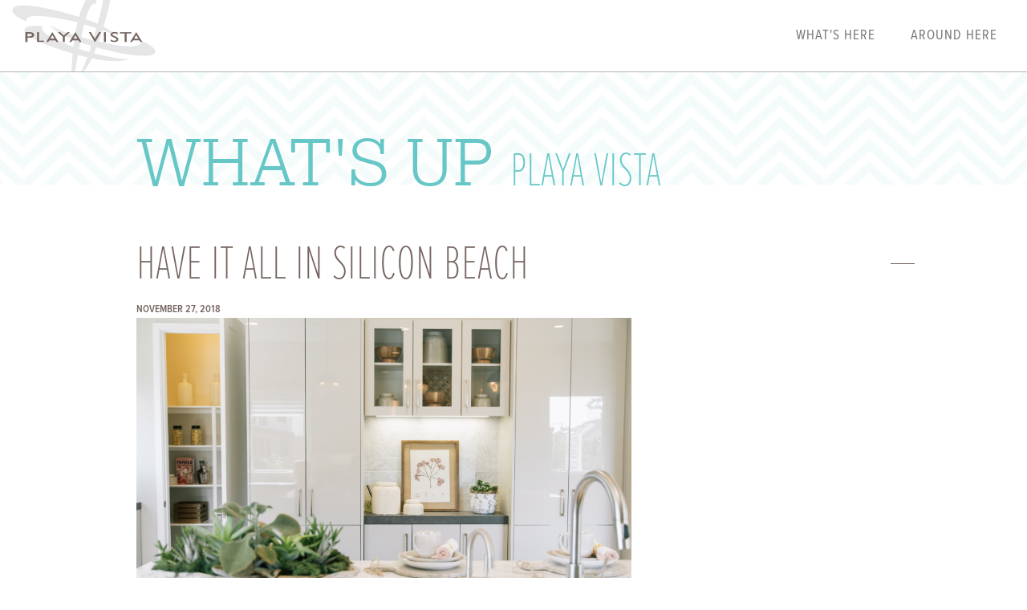

--- FILE ---
content_type: text/html; charset=UTF-8
request_url: https://playavista.com/go-ahead-have-it-all-in-silicon-beach/
body_size: 10564
content:
<!DOCTYPE html>
<html class="no-js">
<head>
  <meta charset="utf-8">
  <meta http-equiv="X-UA-Compatible" content="IE=edge,chrome=1">
  <meta name="viewport" content="width=device-width, initial-scale=1.0, maximum-scale=1.0, user-scalable=no">
  <link rel="shortcut icon" href="/content/themes/gj-boilerplate/img/favicon.png?x38836">
      <!-- OneTrust Cookies Consent Notice start -->
    <!-- <script type="text/javascript" src="https://cdn.cookielaw.org/consent/cc9ee90d-bebb-430e-bec1-dcf7a4da7a5d/OtAutoBlock.js"></script>
    <script src="https://cdn.cookielaw.org/scripttemplates/otSDKStub.js"  type="text/javascript" charset="UTF-8" data-domain-script="cc9ee90d-bebb-430e-bec1-dcf7a4da7a5d"></script>
    <script type="text/javascript">
    function OptanonWrapper() { }
    </script> -->
    <!-- OneTrust Cookies Consent Notice end -->
    <script>
    //Replace this with your mobile Typekit code
    var kit = 'ogh1qaq';
    // Adjust the width threshold
    if( window.innerWidth < 800 ) {
      document.write('\x3Cscript src="//use.typekit.net/'+ kit +'.js" onload="try{Typekit.load({ async: true });}catch(e){}" async>\x3C/script>');
    } else {
      document.write('\x3Cscript src="//use.typekit.net/'+ kit +'.js">\x3C/script>');
      document.write('\x3Cscript>try{Typekit.load({});}catch(e){}\x3C/script>');
    };
    </script>
  <noscript id="deferred-styles">
    <link rel="stylesheet" type="text/css" href="//maxcdn.bootstrapcdn.com/font-awesome/4.6.3/css/font-awesome.min.css"/>
  </noscript>
  <title>Have It All in Silicon Beach - Playa Vista</title>
  <meta name='robots' content='index, follow, max-image-preview:large, max-snippet:-1, max-video-preview:-1' />

	<!-- This site is optimized with the Yoast SEO plugin v21.3 - https://yoast.com/wordpress/plugins/seo/ -->
	<meta name="description" content="New luxury single-family, contemporary flats and townhome options where costal cool meets modern luxury. Discover all that Silicon Beach has to offer today." />
	<link rel="canonical" href="https://playavista.com/go-ahead-have-it-all-in-silicon-beach/" />
	<meta property="og:locale" content="en_US" />
	<meta property="og:type" content="article" />
	<meta property="og:title" content="Have It All in Silicon Beach - Playa Vista" />
	<meta property="og:description" content="New luxury single-family, contemporary flats and townhome options where costal cool meets modern luxury. Discover all that Silicon Beach has to offer today." />
	<meta property="og:url" content="https://playavista.com/go-ahead-have-it-all-in-silicon-beach/" />
	<meta property="og:site_name" content="Playa Vista" />
	<meta property="article:published_time" content="2018-11-27T01:29:47+00:00" />
	<meta property="article:modified_time" content="2018-11-27T01:51:06+00:00" />
	<meta property="og:image" content="https://playavista.com/wp/../shared/2018/11/AK3A7345-124-min.jpg" />
	<meta property="og:image:width" content="6559" />
	<meta property="og:image:height" content="4373" />
	<meta property="og:image:type" content="image/jpeg" />
	<meta name="author" content="GJ Edit" />
	<meta name="twitter:card" content="summary_large_image" />
	<meta name="twitter:label1" content="Written by" />
	<meta name="twitter:data1" content="GJ Edit" />
	<meta name="twitter:label2" content="Est. reading time" />
	<meta name="twitter:data2" content="2 minutes" />
	<script type="application/ld+json" class="yoast-schema-graph">{"@context":"https://schema.org","@graph":[{"@type":"WebPage","@id":"https://playavista.com/go-ahead-have-it-all-in-silicon-beach/","url":"https://playavista.com/go-ahead-have-it-all-in-silicon-beach/","name":"Have It All in Silicon Beach - Playa Vista","isPartOf":{"@id":"https://playavista.com/#website"},"primaryImageOfPage":{"@id":"https://playavista.com/go-ahead-have-it-all-in-silicon-beach/#primaryimage"},"image":{"@id":"https://playavista.com/go-ahead-have-it-all-in-silicon-beach/#primaryimage"},"thumbnailUrl":"https://playavista.com/wp/../shared/2018/11/AK3A7345-124-min.jpg","datePublished":"2018-11-27T01:29:47+00:00","dateModified":"2018-11-27T01:51:06+00:00","author":{"@id":"https://playavista.com/#/schema/person/a990d2be749de0a8aac1addfea3288dd"},"description":"New luxury single-family, contemporary flats and townhome options where costal cool meets modern luxury. Discover all that Silicon Beach has to offer today.","breadcrumb":{"@id":"https://playavista.com/go-ahead-have-it-all-in-silicon-beach/#breadcrumb"},"inLanguage":"en-US","potentialAction":[{"@type":"ReadAction","target":["https://playavista.com/go-ahead-have-it-all-in-silicon-beach/"]}]},{"@type":"ImageObject","inLanguage":"en-US","@id":"https://playavista.com/go-ahead-have-it-all-in-silicon-beach/#primaryimage","url":"https://playavista.com/wp/../shared/2018/11/AK3A7345-124-min.jpg","contentUrl":"https://playavista.com/wp/../shared/2018/11/AK3A7345-124-min.jpg","width":6559,"height":4373},{"@type":"BreadcrumbList","@id":"https://playavista.com/go-ahead-have-it-all-in-silicon-beach/#breadcrumb","itemListElement":[{"@type":"ListItem","position":1,"name":"Home","item":"https://playavista.com/"},{"@type":"ListItem","position":2,"name":"Blog","item":"https://playavista.com/?page_id=2994"},{"@type":"ListItem","position":3,"name":"Have It All in Silicon Beach"}]},{"@type":"WebSite","@id":"https://playavista.com/#website","url":"https://playavista.com/","name":"Playa Vista","description":"","potentialAction":[{"@type":"SearchAction","target":{"@type":"EntryPoint","urlTemplate":"https://playavista.com/?s={search_term_string}"},"query-input":"required name=search_term_string"}],"inLanguage":"en-US"},{"@type":"Person","@id":"https://playavista.com/#/schema/person/a990d2be749de0a8aac1addfea3288dd","name":"GJ Edit","image":{"@type":"ImageObject","inLanguage":"en-US","@id":"https://playavista.com/#/schema/person/image/","url":"https://secure.gravatar.com/avatar/a0fa1decc98af4b31d11f21f0e2f80f0?s=96&d=mm&r=g","contentUrl":"https://secure.gravatar.com/avatar/a0fa1decc98af4b31d11f21f0e2f80f0?s=96&d=mm&r=g","caption":"GJ Edit"},"sameAs":["http://gunnjerkens.com"],"url":"https://playavista.com/author/gjedit/"}]}</script>
	<!-- / Yoast SEO plugin. -->


<link rel='dns-prefetch' href='//ajax.googleapis.com' />
<script type="text/javascript">
window._wpemojiSettings = {"baseUrl":"https:\/\/s.w.org\/images\/core\/emoji\/14.0.0\/72x72\/","ext":".png","svgUrl":"https:\/\/s.w.org\/images\/core\/emoji\/14.0.0\/svg\/","svgExt":".svg","source":{"concatemoji":"https:\/\/playavista.com\/wp\/wp-includes\/js\/wp-emoji-release.min.js?ver=6.3.2"}};
/*! This file is auto-generated */
!function(i,n){var o,s,e;function c(e){try{var t={supportTests:e,timestamp:(new Date).valueOf()};sessionStorage.setItem(o,JSON.stringify(t))}catch(e){}}function p(e,t,n){e.clearRect(0,0,e.canvas.width,e.canvas.height),e.fillText(t,0,0);var t=new Uint32Array(e.getImageData(0,0,e.canvas.width,e.canvas.height).data),r=(e.clearRect(0,0,e.canvas.width,e.canvas.height),e.fillText(n,0,0),new Uint32Array(e.getImageData(0,0,e.canvas.width,e.canvas.height).data));return t.every(function(e,t){return e===r[t]})}function u(e,t,n){switch(t){case"flag":return n(e,"\ud83c\udff3\ufe0f\u200d\u26a7\ufe0f","\ud83c\udff3\ufe0f\u200b\u26a7\ufe0f")?!1:!n(e,"\ud83c\uddfa\ud83c\uddf3","\ud83c\uddfa\u200b\ud83c\uddf3")&&!n(e,"\ud83c\udff4\udb40\udc67\udb40\udc62\udb40\udc65\udb40\udc6e\udb40\udc67\udb40\udc7f","\ud83c\udff4\u200b\udb40\udc67\u200b\udb40\udc62\u200b\udb40\udc65\u200b\udb40\udc6e\u200b\udb40\udc67\u200b\udb40\udc7f");case"emoji":return!n(e,"\ud83e\udef1\ud83c\udffb\u200d\ud83e\udef2\ud83c\udfff","\ud83e\udef1\ud83c\udffb\u200b\ud83e\udef2\ud83c\udfff")}return!1}function f(e,t,n){var r="undefined"!=typeof WorkerGlobalScope&&self instanceof WorkerGlobalScope?new OffscreenCanvas(300,150):i.createElement("canvas"),a=r.getContext("2d",{willReadFrequently:!0}),o=(a.textBaseline="top",a.font="600 32px Arial",{});return e.forEach(function(e){o[e]=t(a,e,n)}),o}function t(e){var t=i.createElement("script");t.src=e,t.defer=!0,i.head.appendChild(t)}"undefined"!=typeof Promise&&(o="wpEmojiSettingsSupports",s=["flag","emoji"],n.supports={everything:!0,everythingExceptFlag:!0},e=new Promise(function(e){i.addEventListener("DOMContentLoaded",e,{once:!0})}),new Promise(function(t){var n=function(){try{var e=JSON.parse(sessionStorage.getItem(o));if("object"==typeof e&&"number"==typeof e.timestamp&&(new Date).valueOf()<e.timestamp+604800&&"object"==typeof e.supportTests)return e.supportTests}catch(e){}return null}();if(!n){if("undefined"!=typeof Worker&&"undefined"!=typeof OffscreenCanvas&&"undefined"!=typeof URL&&URL.createObjectURL&&"undefined"!=typeof Blob)try{var e="postMessage("+f.toString()+"("+[JSON.stringify(s),u.toString(),p.toString()].join(",")+"));",r=new Blob([e],{type:"text/javascript"}),a=new Worker(URL.createObjectURL(r),{name:"wpTestEmojiSupports"});return void(a.onmessage=function(e){c(n=e.data),a.terminate(),t(n)})}catch(e){}c(n=f(s,u,p))}t(n)}).then(function(e){for(var t in e)n.supports[t]=e[t],n.supports.everything=n.supports.everything&&n.supports[t],"flag"!==t&&(n.supports.everythingExceptFlag=n.supports.everythingExceptFlag&&n.supports[t]);n.supports.everythingExceptFlag=n.supports.everythingExceptFlag&&!n.supports.flag,n.DOMReady=!1,n.readyCallback=function(){n.DOMReady=!0}}).then(function(){return e}).then(function(){var e;n.supports.everything||(n.readyCallback(),(e=n.source||{}).concatemoji?t(e.concatemoji):e.wpemoji&&e.twemoji&&(t(e.twemoji),t(e.wpemoji)))}))}((window,document),window._wpemojiSettings);
</script>
<style type="text/css">
img.wp-smiley,
img.emoji {
	display: inline !important;
	border: none !important;
	box-shadow: none !important;
	height: 1em !important;
	width: 1em !important;
	margin: 0 0.07em !important;
	vertical-align: -0.1em !important;
	background: none !important;
	padding: 0 !important;
}
</style>
	<link rel='stylesheet' id='wp-block-library-css' href='https://playavista.com/wp/wp-includes/css/dist/block-library/style.min.css?x38836&amp;ver=6.3.2' type='text/css' media='all' />
<style id='classic-theme-styles-inline-css' type='text/css'>
/*! This file is auto-generated */
.wp-block-button__link{color:#fff;background-color:#32373c;border-radius:9999px;box-shadow:none;text-decoration:none;padding:calc(.667em + 2px) calc(1.333em + 2px);font-size:1.125em}.wp-block-file__button{background:#32373c;color:#fff;text-decoration:none}
</style>
<style id='global-styles-inline-css' type='text/css'>
body{--wp--preset--color--black: #000000;--wp--preset--color--cyan-bluish-gray: #abb8c3;--wp--preset--color--white: #ffffff;--wp--preset--color--pale-pink: #f78da7;--wp--preset--color--vivid-red: #cf2e2e;--wp--preset--color--luminous-vivid-orange: #ff6900;--wp--preset--color--luminous-vivid-amber: #fcb900;--wp--preset--color--light-green-cyan: #7bdcb5;--wp--preset--color--vivid-green-cyan: #00d084;--wp--preset--color--pale-cyan-blue: #8ed1fc;--wp--preset--color--vivid-cyan-blue: #0693e3;--wp--preset--color--vivid-purple: #9b51e0;--wp--preset--gradient--vivid-cyan-blue-to-vivid-purple: linear-gradient(135deg,rgba(6,147,227,1) 0%,rgb(155,81,224) 100%);--wp--preset--gradient--light-green-cyan-to-vivid-green-cyan: linear-gradient(135deg,rgb(122,220,180) 0%,rgb(0,208,130) 100%);--wp--preset--gradient--luminous-vivid-amber-to-luminous-vivid-orange: linear-gradient(135deg,rgba(252,185,0,1) 0%,rgba(255,105,0,1) 100%);--wp--preset--gradient--luminous-vivid-orange-to-vivid-red: linear-gradient(135deg,rgba(255,105,0,1) 0%,rgb(207,46,46) 100%);--wp--preset--gradient--very-light-gray-to-cyan-bluish-gray: linear-gradient(135deg,rgb(238,238,238) 0%,rgb(169,184,195) 100%);--wp--preset--gradient--cool-to-warm-spectrum: linear-gradient(135deg,rgb(74,234,220) 0%,rgb(151,120,209) 20%,rgb(207,42,186) 40%,rgb(238,44,130) 60%,rgb(251,105,98) 80%,rgb(254,248,76) 100%);--wp--preset--gradient--blush-light-purple: linear-gradient(135deg,rgb(255,206,236) 0%,rgb(152,150,240) 100%);--wp--preset--gradient--blush-bordeaux: linear-gradient(135deg,rgb(254,205,165) 0%,rgb(254,45,45) 50%,rgb(107,0,62) 100%);--wp--preset--gradient--luminous-dusk: linear-gradient(135deg,rgb(255,203,112) 0%,rgb(199,81,192) 50%,rgb(65,88,208) 100%);--wp--preset--gradient--pale-ocean: linear-gradient(135deg,rgb(255,245,203) 0%,rgb(182,227,212) 50%,rgb(51,167,181) 100%);--wp--preset--gradient--electric-grass: linear-gradient(135deg,rgb(202,248,128) 0%,rgb(113,206,126) 100%);--wp--preset--gradient--midnight: linear-gradient(135deg,rgb(2,3,129) 0%,rgb(40,116,252) 100%);--wp--preset--font-size--small: 13px;--wp--preset--font-size--medium: 20px;--wp--preset--font-size--large: 36px;--wp--preset--font-size--x-large: 42px;--wp--preset--spacing--20: 0.44rem;--wp--preset--spacing--30: 0.67rem;--wp--preset--spacing--40: 1rem;--wp--preset--spacing--50: 1.5rem;--wp--preset--spacing--60: 2.25rem;--wp--preset--spacing--70: 3.38rem;--wp--preset--spacing--80: 5.06rem;--wp--preset--shadow--natural: 6px 6px 9px rgba(0, 0, 0, 0.2);--wp--preset--shadow--deep: 12px 12px 50px rgba(0, 0, 0, 0.4);--wp--preset--shadow--sharp: 6px 6px 0px rgba(0, 0, 0, 0.2);--wp--preset--shadow--outlined: 6px 6px 0px -3px rgba(255, 255, 255, 1), 6px 6px rgba(0, 0, 0, 1);--wp--preset--shadow--crisp: 6px 6px 0px rgba(0, 0, 0, 1);}:where(.is-layout-flex){gap: 0.5em;}:where(.is-layout-grid){gap: 0.5em;}body .is-layout-flow > .alignleft{float: left;margin-inline-start: 0;margin-inline-end: 2em;}body .is-layout-flow > .alignright{float: right;margin-inline-start: 2em;margin-inline-end: 0;}body .is-layout-flow > .aligncenter{margin-left: auto !important;margin-right: auto !important;}body .is-layout-constrained > .alignleft{float: left;margin-inline-start: 0;margin-inline-end: 2em;}body .is-layout-constrained > .alignright{float: right;margin-inline-start: 2em;margin-inline-end: 0;}body .is-layout-constrained > .aligncenter{margin-left: auto !important;margin-right: auto !important;}body .is-layout-constrained > :where(:not(.alignleft):not(.alignright):not(.alignfull)){max-width: var(--wp--style--global--content-size);margin-left: auto !important;margin-right: auto !important;}body .is-layout-constrained > .alignwide{max-width: var(--wp--style--global--wide-size);}body .is-layout-flex{display: flex;}body .is-layout-flex{flex-wrap: wrap;align-items: center;}body .is-layout-flex > *{margin: 0;}body .is-layout-grid{display: grid;}body .is-layout-grid > *{margin: 0;}:where(.wp-block-columns.is-layout-flex){gap: 2em;}:where(.wp-block-columns.is-layout-grid){gap: 2em;}:where(.wp-block-post-template.is-layout-flex){gap: 1.25em;}:where(.wp-block-post-template.is-layout-grid){gap: 1.25em;}.has-black-color{color: var(--wp--preset--color--black) !important;}.has-cyan-bluish-gray-color{color: var(--wp--preset--color--cyan-bluish-gray) !important;}.has-white-color{color: var(--wp--preset--color--white) !important;}.has-pale-pink-color{color: var(--wp--preset--color--pale-pink) !important;}.has-vivid-red-color{color: var(--wp--preset--color--vivid-red) !important;}.has-luminous-vivid-orange-color{color: var(--wp--preset--color--luminous-vivid-orange) !important;}.has-luminous-vivid-amber-color{color: var(--wp--preset--color--luminous-vivid-amber) !important;}.has-light-green-cyan-color{color: var(--wp--preset--color--light-green-cyan) !important;}.has-vivid-green-cyan-color{color: var(--wp--preset--color--vivid-green-cyan) !important;}.has-pale-cyan-blue-color{color: var(--wp--preset--color--pale-cyan-blue) !important;}.has-vivid-cyan-blue-color{color: var(--wp--preset--color--vivid-cyan-blue) !important;}.has-vivid-purple-color{color: var(--wp--preset--color--vivid-purple) !important;}.has-black-background-color{background-color: var(--wp--preset--color--black) !important;}.has-cyan-bluish-gray-background-color{background-color: var(--wp--preset--color--cyan-bluish-gray) !important;}.has-white-background-color{background-color: var(--wp--preset--color--white) !important;}.has-pale-pink-background-color{background-color: var(--wp--preset--color--pale-pink) !important;}.has-vivid-red-background-color{background-color: var(--wp--preset--color--vivid-red) !important;}.has-luminous-vivid-orange-background-color{background-color: var(--wp--preset--color--luminous-vivid-orange) !important;}.has-luminous-vivid-amber-background-color{background-color: var(--wp--preset--color--luminous-vivid-amber) !important;}.has-light-green-cyan-background-color{background-color: var(--wp--preset--color--light-green-cyan) !important;}.has-vivid-green-cyan-background-color{background-color: var(--wp--preset--color--vivid-green-cyan) !important;}.has-pale-cyan-blue-background-color{background-color: var(--wp--preset--color--pale-cyan-blue) !important;}.has-vivid-cyan-blue-background-color{background-color: var(--wp--preset--color--vivid-cyan-blue) !important;}.has-vivid-purple-background-color{background-color: var(--wp--preset--color--vivid-purple) !important;}.has-black-border-color{border-color: var(--wp--preset--color--black) !important;}.has-cyan-bluish-gray-border-color{border-color: var(--wp--preset--color--cyan-bluish-gray) !important;}.has-white-border-color{border-color: var(--wp--preset--color--white) !important;}.has-pale-pink-border-color{border-color: var(--wp--preset--color--pale-pink) !important;}.has-vivid-red-border-color{border-color: var(--wp--preset--color--vivid-red) !important;}.has-luminous-vivid-orange-border-color{border-color: var(--wp--preset--color--luminous-vivid-orange) !important;}.has-luminous-vivid-amber-border-color{border-color: var(--wp--preset--color--luminous-vivid-amber) !important;}.has-light-green-cyan-border-color{border-color: var(--wp--preset--color--light-green-cyan) !important;}.has-vivid-green-cyan-border-color{border-color: var(--wp--preset--color--vivid-green-cyan) !important;}.has-pale-cyan-blue-border-color{border-color: var(--wp--preset--color--pale-cyan-blue) !important;}.has-vivid-cyan-blue-border-color{border-color: var(--wp--preset--color--vivid-cyan-blue) !important;}.has-vivid-purple-border-color{border-color: var(--wp--preset--color--vivid-purple) !important;}.has-vivid-cyan-blue-to-vivid-purple-gradient-background{background: var(--wp--preset--gradient--vivid-cyan-blue-to-vivid-purple) !important;}.has-light-green-cyan-to-vivid-green-cyan-gradient-background{background: var(--wp--preset--gradient--light-green-cyan-to-vivid-green-cyan) !important;}.has-luminous-vivid-amber-to-luminous-vivid-orange-gradient-background{background: var(--wp--preset--gradient--luminous-vivid-amber-to-luminous-vivid-orange) !important;}.has-luminous-vivid-orange-to-vivid-red-gradient-background{background: var(--wp--preset--gradient--luminous-vivid-orange-to-vivid-red) !important;}.has-very-light-gray-to-cyan-bluish-gray-gradient-background{background: var(--wp--preset--gradient--very-light-gray-to-cyan-bluish-gray) !important;}.has-cool-to-warm-spectrum-gradient-background{background: var(--wp--preset--gradient--cool-to-warm-spectrum) !important;}.has-blush-light-purple-gradient-background{background: var(--wp--preset--gradient--blush-light-purple) !important;}.has-blush-bordeaux-gradient-background{background: var(--wp--preset--gradient--blush-bordeaux) !important;}.has-luminous-dusk-gradient-background{background: var(--wp--preset--gradient--luminous-dusk) !important;}.has-pale-ocean-gradient-background{background: var(--wp--preset--gradient--pale-ocean) !important;}.has-electric-grass-gradient-background{background: var(--wp--preset--gradient--electric-grass) !important;}.has-midnight-gradient-background{background: var(--wp--preset--gradient--midnight) !important;}.has-small-font-size{font-size: var(--wp--preset--font-size--small) !important;}.has-medium-font-size{font-size: var(--wp--preset--font-size--medium) !important;}.has-large-font-size{font-size: var(--wp--preset--font-size--large) !important;}.has-x-large-font-size{font-size: var(--wp--preset--font-size--x-large) !important;}
.wp-block-navigation a:where(:not(.wp-element-button)){color: inherit;}
:where(.wp-block-post-template.is-layout-flex){gap: 1.25em;}:where(.wp-block-post-template.is-layout-grid){gap: 1.25em;}
:where(.wp-block-columns.is-layout-flex){gap: 2em;}:where(.wp-block-columns.is-layout-grid){gap: 2em;}
.wp-block-pullquote{font-size: 1.5em;line-height: 1.6;}
</style>
<link rel='stylesheet' id='screen-css' href='https://playavista.com/content/themes/gj-boilerplate/style/screen.css?x38836&amp;ver=1697666289' type='text/css' media='all' />
<link rel="https://api.w.org/" href="https://playavista.com/wp-json/" /><link rel="alternate" type="application/json" href="https://playavista.com/wp-json/wp/v2/posts/8592" /><link rel="alternate" type="application/json+oembed" href="https://playavista.com/wp-json/oembed/1.0/embed?url=https%3A%2F%2Fplayavista.com%2Fgo-ahead-have-it-all-in-silicon-beach%2F" />
<link rel="alternate" type="text/xml+oembed" href="https://playavista.com/wp-json/oembed/1.0/embed?url=https%3A%2F%2Fplayavista.com%2Fgo-ahead-have-it-all-in-silicon-beach%2F&#038;format=xml" />

    <!-- Google Tag Manager -->
    <script>(function(w,d,s,l,i){w[l]=w[l]||[];w[l].push({'gtm.start':
    new Date().getTime(),event:'gtm.js'});var f=d.getElementsByTagName(s)[0],
    j=d.createElement(s),dl=l!='dataLayer'?'&l='+l:'';j.async=true;j.src=
    'https://www.googletagmanager.com/gtm.js?id='+i+dl;f.parentNode.insertBefore(j,f);
    })(window,document,'script','dataLayer','GTM-5DMN9KV');</script>
    <!-- End Google Tag Manager -->  <meta name="google-site-verification" content="POeHl5OEmhxyDcsZSDK3tG3XT-NCKN8J3o8hMFTo8tk" />
</head>
<body class="post-template-default single single-post postid-8592 single-format-standard" data-page="blog" id="top">

    <!-- Google Tag Manager (noscript) -->
    <noscript><iframe src="https://www.googletagmanager.com/ns.html?id=GTM-5DMN9KV"
    height="0" width="0" style="display:none;visibility:hidden"></iframe></noscript>
    <!-- End Google Tag Manager (noscript) -->
  <nav class="navbar navbar-default">
    <div class="container-fluid max-fourteen">
      <div class="navbar-header">
        <button type="button" class="navbar-toggle collapsed" data-toggle="collapse">
          <span class="sr-only">Toggle navigation</span>
          <i class="fa fa-bars"></i>
        </button>
        <a class="navbar-brand" href="/"><img src="/content/themes/gj-boilerplate/img/playavista-logo.png?x38836" alt="Playa Vista"></a>
      </div>

      <div class="collapse navbar-collapse">
        <ul class="nav navbar-nav navbar-right">
          <li class="link" data-page="whats-here"><a class="toggle-nav" href="#" data-menu="whats-here">What's Here</a></li>
          <!-- <li class="link" data-page="live-here"><a class="toggle-nav" href="#" data-menu="live-here">Live Here</a></li> -->
          <li class="link" data-page="around-here"><a class="toggle-nav" href="#" data-menu="around-here">Around Here</a></li>
          <!-- <li class="link" data-page="gallery"><a class="toggle-nav" href="#" data-menu="gallery">Gallery</a></li> -->
          <!-- <li class="link" data-page="blog"><a href="/blog/">Blog</a></li> -->
          <!-- <li class="border-image">
            <a href="/plan-a-visit/">
              <img class="interest-large" src="/content/themes/gj-boilerplate/img/nav-interest-list.png?x38836" alt="Interest List">
              <img class="interest-small" src="/content/themes/gj-boilerplate/img/nav-interest-list-small.png?x38836" alt="Interest List">
            </a>
          </li> -->
        </ul>
      </div>
    </div>
  </nav>
  <nav id="whats-here" class="menu-tray">
    <div class="container-fluid max-fourteen">
      <div class="tray">
        <div class="menu-tray-menu">
          <ul><li class="sub-link" data-thumb="/content/themes/gj-boilerplate/img/menu/menu-active.jpg" data-page="active-outdoors" data-parent="whats-here"><a href="https://playavista.com/active-outdoors/">Active &#038; Outdoors</a></li><li class="sub-link" data-thumb="/content/themes/gj-boilerplate/img/menu/menu-style-taste.jpg" data-page="style-taste" data-parent="whats-here"><a href="https://playavista.com/style-taste/">Style &#038; Taste</a></li><li class="sub-link" data-thumb="/content/themes/gj-boilerplate/img/menu/menu-events.jpg" data-page="the-campus" data-parent="whats-here"><a href="https://playavista.com/the-campus/">The Campus</a></li><li class="sub-link" data-thumb="/content/themes/gj-boilerplate/img/menu/menu-the-campus.jpg" data-page="education" data-parent="whats-here"><a href="https://playavista.com/education/">Education</a></li><li class="sub-link" data-thumb="/content/themes/gj-boilerplate/img/menu/menu-education.jpg" data-page="in-the-community" data-parent="whats-here"><a href="https://playavista.com/in-the-community/">In The Community</a></li><li class="sub-link" data-thumb="/content/themes/gj-boilerplate/img/menu/menu-in-the-community.jpg" data-page="sustainability" data-parent="whats-here"><a href="https://playavista.com/sustainability/">Sustainability</a></li>          </ul>
        </div>
        <div class="menu-tray-image" style="background-image:url(/content/themes/gj-boilerplate/img/menu/menu-active.jpg);"></div>
      </div>
    </div>
  </nav>

  <!-- <nav id="live-here" class="menu-tray">
    <div class="container-fluid max-fourteen">
      <div class="tray">
        <div class="menu-tray-menu">
          <ul><li class="sub-link" data-thumb="/content/themes/gj-boilerplate/img/menu/menu-for-sale.jpg" data-page="apartment-homes" data-parent="around-here"><a href="/live-here/#apartment">Apartment Homes</a></li><li class="sub-link" data-thumb="/content/themes/gj-boilerplate/img/menu/menu-apartments.jpg" data-page="view-all" data-parent="around-here"><a href="/live-here/#view-all">View All</a></li>          </ul>
        </div>
        <div class="menu-tray-image" style="background-image:url(/content/themes/gj-boilerplate/img/menu/menu-for-sale.jpg);"></div>
      </div>
    </div>
  </nav> -->

  <nav id="around-here" class="menu-tray">
    <div class="container-fluid max-fourteen">
      <div class="tray">
        <div class="menu-tray-menu">
          <ul><li class="sub-link" data-thumb="/content/themes/gj-boilerplate/img/menu/menu-where-to-find-us.png" data-page="where-to-find-us" data-parent="around-here"><a href="https://playavista.com/where-to-find-us/">Where to Find Us</a></li><li class="sub-link" data-thumb="/content/themes/gj-boilerplate/img/menu/menu-interactive-playa-map.jpg" data-page="interactive-map" data-parent="around-here"><a href="https://playavista.com/interactive-map/">Interactive Playa Vista Map</a></li>          </ul>
        </div>
        <div class="menu-tray-image" style="background-image:url(/content/themes/gj-boilerplate/img/menu/menu-where-to-find-us.png);"></div>
      </div>
    </div>
  </nav>

  <!-- <nav id="gallery" class="menu-tray">
    <div class="container-fluid max-fourteen">
      <div class="tray">
        <div class="menu-tray-menu">
          <ul><li class="sub-link" data-thumb="/wp/../shared/2015/06/video-thumbnail-600x450.jpg" data-parent="gallery"><a href="/gallery/videos">Videos</a></li><li class="sub-link" data-thumb="/wp/../shared/2016/02/playa-vista-the-resort-600x450.jpg" data-parent="gallery"><a href="/gallery/?f=community-features">Community Features</a></li><li class="sub-link" data-thumb="/wp/../shared/2015/07/1601-12-Streetscene_Marlowe_BrookfieldHomes-LA_EricFiggePhotos-600x450.jpg" data-parent="gallery"><a href="/gallery/?f=neighborhoods">Neighborhoods</a></li><li class="sub-link" data-thumb="/wp/../shared/2015/12/Galaxy_263-600x450.jpg" data-parent="gallery"><a href="/gallery/?f=events">Events</a></li><li class="sub-link" data-thumb="/wp/../shared/2015/06/@brendanh09-cute-puppy-600x450.jpg" data-parent="gallery"><a href="/gallery/?f=playavistagram">#Playavistagram</a></li><li class="sub-link" data-thumb="/wp/../content/themes/gj-boilerplate/img/playavista-placeholder-small.jpg" data-parent="gallery"><a href="/gallery/">View All</a></li>          </ul>
        </div>
        <div class="menu-tray-image" style="background-image:url(/wp/../shared/2015/06/video-thumbnail-600x450.jpg);"></div>
      </div>
    </div>
  </nav> -->

  <nav id="mobile-overlay" class="mobile-menu">
    <button class="navbar-toggle"><i class="fa fa-close"></i></button>
    <ul class="menu">
      <li class="toggle-nav">What's Here <i class="fa fa-chevron-right"></i>
        <ul class="sub-menu">
          <li class="menu-back"><i class="fa fa-chevron-left"></i> Menu</li><li class="link"><a href="https://playavista.com/active-outdoors/">Active &#038; Outdoors</a></li><li class="link"><a href="https://playavista.com/style-taste/">Style &#038; Taste</a></li><li class="link"><a href="https://playavista.com/the-campus/">The Campus</a></li><li class="link"><a href="https://playavista.com/education/">Education</a></li><li class="link"><a href="https://playavista.com/in-the-community/">In The Community</a></li><li class="link"><a href="https://playavista.com/sustainability/">Sustainability</a></li>        </ul>
      </li>
      <!-- <li class="toggle-nav">Live Here <i class="fa fa-chevron-right"></i>
        <ul class="sub-menu">
          <li class="menu-back"><i class="fa fa-chevron-left"></i> Menu</li><li class="link"><a href="/live-here/#apartment">Apartment Homes</a></li><li class="link"><a href="/live-here/#view-all">View All</a></li>        </ul>
      </li> -->
      <li class="toggle-nav">Around Here <i class="fa fa-chevron-right"></i>
        <ul class="sub-menu">
          <li class="menu-back"><i class="fa fa-chevron-left"></i> Menu</li><li class="link"><a href="https://playavista.com/where-to-find-us/">Where to Find Us</a></li><li class="link"><a href="https://playavista.com/interactive-map/">Interactive Playa Vista Map</a></li>        </ul>
      </li>
      <!-- <li class="toggle-nav">Gallery <i class="fa fa-chevron-right"></i>
        <ul class="sub-menu">
          <li class="menu-back"><i class="fa fa-chevron-left"></i> Menu</li><li class="link"><a href="/gallery/videos">Videos</a></li><li class="link"><a href="/gallery/?f=community-features">Community Features</a></li><li class="link"><a href="/gallery/?f=neighborhoods">Neighborhoods</a></li><li class="link"><a href="/gallery/?f=events">Events</a></li><li class="link"><a href="/gallery/?f=playavistagram">#Playavistagram</a></li><li class="link"><a href="/gallery/">View All</a></li>        </ul>
      </li> -->
      <!-- <li class="link"><a href="/blog/">Blog</a></li> -->
      <!-- <li class="link"><a href="/plan-a-visit/">Interest List &amp; Plan A Visit</a></li> -->
    </ul>
  </nav>
<section class="single blog">
  <!-- Blog Header -->
  <section class="container-fluid no-padding blog-title">
    <div class="row">
      <div class="container">
        <div class="row">
          <div class="col-sm-12">
            <h1><a href="/blog">What's Up <span>Playa Vista</span></a></h1>
          </div>
        </div>
      </div>
    </div>
  </section>

  <section class="container single-post">
    <div class="row">
      <div class="col-sm-12">
        <h1 class="line">Have It All in Silicon Beach</h1>
      </div>
    </div>
    <div class="row">
      <div class="col-sm-8 the-post"><span class="date">November 27, 2018</span><div class="featured"><img width="6559" height="4373" src="https://playavista.com/wp/../shared/2018/11/AK3A7345-124-min.jpg?x38836" class="attachment-post-thumbnail size-post-thumbnail wp-post-image" alt="" decoding="async" fetchpriority="high" srcset="https://playavista.com/wp/../shared/2018/11/AK3A7345-124-min.jpg 6559w, https://playavista.com/wp/../shared/2018/11/AK3A7345-124-min-768x512.jpg 768w" sizes="(max-width: 6559px) 100vw, 6559px" /></div><div class="the-content"><p>Whether you’re new to Playa Vista or you’ve been here since the beginning, it’s worth mentioning that you won’t find a lifestyle like this anywhere else on the Westside. Living here means you’re just steps from buzzworthy eateries, trendy shops and 29 urban parks plus just minutes from the beach and LAX. And an array of new luxury single-family, contemporary flat and townhome options are where coastal cool meets modern luxury. See for yourself all that Silicon Beach has to offer!</p>
<p><a href="https://playavista.com/neighborhood/the-collection/" target="_blank" rel="noopener">The Collection</a><br />
By Brookfield Residential<br />
Luxury Single-Family Residences with Elevators</p>
<p>Approx. 2,624 – 3,666 Sq. Ft.<br />
3 – 5 Bedrooms<br />
3.5 Baths – 3 Baths plus 2 Powder Rooms<br />
2-Car Private Garage plus Guest Space<br />
Starting from the Low to High $2 Millions<br />
Models Open Daily | Now Selling</p>
<p>With a new bluff-view model now open, it’s time to discover The Collection, exciting single-family residences where sophistication meets contemporary style.</p>
<p><a href="https://playavista.com/neighborhood/jewel/" target="_blank" rel="noopener">Jewel</a><br />
Listed by Hilton &amp; Hyland<br />
Luxury Single-Family Residences with Elevators<br />
By Appointment | Contact Kris for details at 310.702.6299</p>
<p>Offering more in luxury living, Jewel is now selling its final homes. Rising above the rest, this sophisticated collection of single-family residences is where modern design, high ceilings and spacious living areas come together with private elevators, incredible California terrace decks and luxury finishes.</p>
<p><a href="http://jewelplayavista.com/5916-village-drive/" target="_blank" rel="noopener">5916 Village Drive</a><br />
Indoor-outdoor living, an open-concept great room and coveted bluff views from the third-floor California terrace make this impressive home shine.<br />
Approx. 4,288 Sq. Ft.<br />
3 Bedrooms<br />
3 Baths + 2 Powder Rooms<br />
Offered at $4,058,000</p>
<p><a href="http://jewelplayavista.com/5922-firefly-place/" target="_blank" rel="noopener">5922 Firefly Place</a><br />
This stunning move-in ready luxury residence has fantastic flooring, social space and the entertainer’s loft you desire on a palm tree-lined street.<br />
Approx. 4,288 Sq. Ft.<br />
3 Bedrooms<br />
3 Baths + 2 Powder Rooms<br />
Offered at $4,119,000</p>
<p><a href="https://playavista.com/neighborhood/seabluff/" target="_blank" rel="noopener">Seabluff</a><br />
By The New Home Company<br />
Contemporary Flats &amp; Townhomes<br />
Attached Residences</p>
<p>Approx. 1,107 – 1,848 Sq. Ft.<br />
2 – 3 Bedrooms<br />
From the Low $1 Millions</p>
<p>Seabluff represents a unique blend of Playa Vista living that embraces connectivity and outdoor living near Playa Vista’s resort-style amenities.</p>
<p>Join our <a href="https://playavista.com/plan-a-visit/" target="_blank" rel="noopener">Interest List</a> for news and updates and to be included in upcoming special events. Check back often and be sure to <a href="https://www.facebook.com/PlayaVistaCA/" target="_blank" rel="noopener">Like us on Facebook</a> to be kept in the loop.</p>
</div>
        <div class="blog-nav">
          <div class="previous">
            <a href="https://playavista.com/fresh-for-all-seasons-2/" rel="prev">&lt; Previous Post</a>          </div>
          <div class="next">
            <a href="https://playavista.com/whats-happening-in-december/" rel="next">Next Post &gt;</a>          </div>
        </div>

      </div>
      <div class="col-sm-4 the-sidebar">
        <aside class="sidebar-wrapper">
          <!-- <div class="social">
            <h2>Share</h2>
            <ul>
              <li><a href="https://instagram.com/PlayaVistaCA" target="_blank"><i class="fa fa-instagram"></i></a></li>
              <li><a href="https://www.facebook.com/PlayaVistaCA" target="_blank"><i class="fa fa-facebook-square"></i></a></li>
              <li><a href="https://www.youtube.com/user/PlayaVistaCA" target="_blank"><i class="fa fa-youtube-square"></i></a></li>
              <li><a href="https://twitter.com/playavistaca" target="_blank"><i class="fa fa-twitter"></i></a></li>
            </ul>
          </div>
          <div class="tags"><h2>Tagged In</h2><a href="https://playavista.com/tag/new-homes-in-silicon-beach/" rel="tag">New Homes in Silicon Beach</a>, <a href="https://playavista.com/tag/playa-vista-new-homes/" rel="tag">Playa Vista New Homes</a><br />
          </div>
          <div class="signup">
            <h2>Stay Connected</h2>
            <form id="register" class="register" method="post">
              <input type="hidden" name="00N60000002VDu7" value="http://playavista.com/go-ahead-have-it-all-in-silicon-beach/">
              <input type="hidden" name="retURL" value="https://">
              <input type="text" class="hidden" name="email_2">
              <div class="form-group">
                <label class="sr-only" for="planInputFirstName">First Name</label>
                <input type="text" class="form-control" name="first_name" id="planInputFirstName" placeholder="First Name" required>
              </div>
              <div class="form-group">
                <label class="sr-only" for="planInputLastName">Last Name</label>
                <input type="text" class="form-control" name="last_name" id="planInputLastName" placeholder="Last Name" required>
              </div>
              <div class="form-group">
                <label class="sr-only" for="planInputEmail">Email Address</label>
                <input type="text" class="form-control" name="email" id="planInputEmail" placeholder="Email Address" required>
              </div>
              <div class="form-group">
                <label class="sr-only" for="planInputZip">Zip</label>
                <input type="text" class="form-control" name="zip" id="planInputZip" placeholder="Zip" required>
              </div>
              <div class="form-group">
                <p class="acknowledgment">By clicking “Submit” you understand that your information will be used as described in the <a href="https://brookfieldproperties.com/privacy" target="_blank">Privacy Policy</a>.</p>
              </div>
              <button type="submit">Submit &raquo;</button>
              <div id="error"></div>
            </form>
          </div> -->
        </aside>
      </div>
    </div>

  </section></section><footer>
  <div class="footer-top">
    <div class="container-fluid">
      <div class="row">
        <nav id="footer-menu" class="col-md-8 col-lg-9">
          <ul>
            <li><a href="https://playalink.playavista.com/" target="_blank">Playalink Login</a></li>
            <!-- <li><a href="/plan-a-visit/">Register/Visit</a></li> -->
            <li><a href="/our-story">Our Story</a></li>
            <li><a href="/faqs/">FAQs</a></li>
            <!-- <li><a href="/category/news/">News</a></li> -->
            <li><a href="/contact-us/">Contact Us</a></li>
            <li><a href="/privacy-policy/">Privacy Policy &amp; Terms of Use</a></li>
            <!-- <li><a href="https://www.brookfieldresidential.com/terms" target="_blank">Terms</a></li>
            <li><a class="ot-sdk-show-settings">Cookie Settings</a></li>
            <li><a href="https://privacyportal-cdn.onetrust.com/dsarwebform/1a83e5ad-9ea4-49fa-91d0-295c0bddffd1/df2e90d7-7184-4907-a2b6-bab727f59770.html" target="_blank">Do Not Sell My Personal Information</a></li> -->
          </ul>
        </nav>
        <!-- <nav id="social-menu" class="col-md-4 col-lg-3">
          <ul>
            <li class="social-title">Connect</li>
            <li><a href="https://instagram.com/PlayaVistaCA" target="_blank"><i class="fa fa-instagram"></i></a></li>
            <li><a href="https://www.facebook.com/PlayaVistaCA" target="_blank"><i class="fa fa-facebook-square"></i></a></li>
            <li><a href="https://www.youtube.com/user/PlayaVistaCA" target="_blank"><i class="fa fa-youtube-square"></i></a></li>
            <li><a href="https://twitter.com/playavistaca" target="_blank"><i class="fa fa-twitter"></i></a></li>
          </ul>
        </nav> -->
      </div>
    </div>
  </div>
  <div class="footer-bottom">
    <div class="container">
      <div class="row">
        <div class="col-lg-8 disclaimer">
          <p>Association reserves the right to make changes in design, pricing and amenities without notice or obligation. All photographs, renderings and other depictions are for the sole purpose of illustration. &copy; 2026 Playa Vista Parks & Landscape Corporation. All rights reserved.</p>
        </div>
        <div class="col-lg-2 logos">
          <a href="/"><img src="/content/themes/gj-boilerplate/img/playavista-logo-footer.png?x38836" alt="Playa Vista"></a>
        </div>
        <div class="col-lg-2 logos">
          <img class="img-responsive" src="/content/themes/gj-boilerplate/img/seabreeze-management-company-logo.png?x38836" alt="Seabreeze Management Company" width="158" height="25">
        </div>
      </div>
    </div>
  </div>
</footer>

<!-- Page built in 0.11563 seconds utilizing 43 queries. --><script type='text/javascript' src='//ajax.googleapis.com/ajax/libs/jquery/2.1.1/jquery.min.js' id='jquery-js'></script>
<script type='text/javascript' id='main-js-extra'>
/* <![CDATA[ */
var formData = {"ajaxurl":"https:\/\/playavista.com\/wp\/wp-admin\/admin-ajax.php","nonce":"3596d09db6","thank_you":""};
/* ]]> */
</script>
<script type='text/javascript' src='https://playavista.com/content/themes/gj-boilerplate/js/main.js?x38836&amp;ver=1697666289' id='main-js'></script>

<!-- POPUP start -->

<!-- POPUP end -->

</body>
</html>

<!--
Performance optimized by W3 Total Cache. Learn more: https://www.boldgrid.com/w3-total-cache/

Object Caching 17/192 objects using Memcached
Page Caching using Memcached 
Database Caching 1/46 queries in 0.033 seconds using Memcached

Served from: playavista.com @ 2026-01-28 02:24:07 by W3 Total Cache
-->